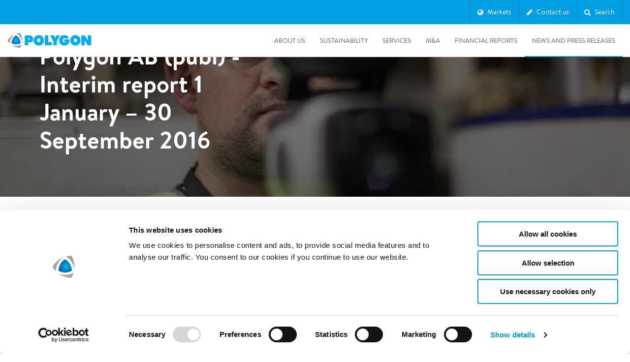

--- FILE ---
content_type: text/html; charset=utf-8
request_url: https://www.polygongroup.com/news-and-pressreleases/polygon-ab-publ---interim-report-1-january--30-september-2016/
body_size: 37319
content:
<!doctype html>
<html lang="en">
<head>
    
<link rel="dns-prefetch" href="//consent.cookiebot.com">
<link rel="dns-prefetch" href="//consentcdn.cookiebot.com">
<link rel="dns-prefetch" href="//google.com">
<link rel="dns-prefetch" href="//maps.googleapis.com">
<link rel="dns-prefetch" href="//googletagmanager.com">
<link rel="dns-prefetch" href="//google-analytics.com">
<link rel="dns-prefetch" href="//gstatic.com">
<link rel="dns-prefetch" href="//www.gstatic.com">
<link rel="dns-prefetch" href="//static.hotjar.com">
<link rel="dns-prefetch" href="//script.hotjar.com">
<link rel="dns-prefetch" href="//in.hotjar.com">
<link rel="dns-prefetch" href="//cdn.heapanalytics.com">

<link rel="apple-touch-icon" sizes="180x180" href="/UI/build/favicon/apple-touch-icon.png?v=7kogpj0evk">
<link rel="icon" type="image/png" sizes="32x32" href="/UI/build/favicon/favicon-32x32.png?v=7kogpj0evk">
<link rel="icon" type="image/png" sizes="16x16" href="/UI/build/favicon/favicon-16x16.png?v=7kogpj0evk">
<link rel="manifest" href="/UI/build/favicon/site.webmanifest?v=7kogpj0evk">
<link rel="mask-icon" href="/UI/build/favicon/safari-pinned-tab.svg?v=7kogpj0evk" color="#009fe3">
<link rel="shortcut icon" href="/UI/build/favicon/favicon.ico?v=7kogpj0evk">
<meta name="apple-mobile-web-app-title" content="Polygon">
<meta name="application-name" content="Polygon">
<meta name="msapplication-TileColor" content="#ffffff">
<meta name="msapplication-config" content="/UI/build/favicon/browserconfig.xml?v=7kogpj0evk">
<meta name="theme-color" content="#ffffff">




<meta charset="UTF-8">
<meta name="SKYPE_TOOLBAR" content="SKYPE_TOOLBAR_PARSER_COMPATIBLE" />
<meta http-equiv="X-UA-Compatible" content="IE=edge,chrome=1" />
<meta name="viewport" content="width=device-width, initial-scale=1">
<meta name="language" content="english">
<meta itemprop="pageId" content="11650" />

    <meta property="og:title" content="Polygon AB (publ) - Interim report 1 January – 30 September 2016 – Polygon" />

<meta property="og:type" content="website" />

    <meta property="og:url" content="https://www.polygongroup.com/news-and-pressreleases/polygon-ab-publ---interim-report-1-january--30-september-2016/" />

    <meta property="og:image" content="https://www.polygongroup.com/globalassets/global/image-bank/leak-detection/_mg_6734.jpg?width=1200&height=628&mode=crop" />




    <title>Polygon AB (publ) - Interim report 1 January – 30 September 2016 - Polygon Group</title>



<link href="/UI/build/main.css?v=29s3_6n8rIzW8eng4ZTizvCdQoNdYZY3_exmyZAQuc3" type="text/css" rel="stylesheet" />





<script id="Cookiebot" src="https://consent.cookiebot.com/uc.js" data-cbid="d02d7f3e-5b93-424d-8365-4553a934cef2" data-blockingmode="auto" data-culture="en"  type="text/javascript"></script>
<script type="text/javascript">
     window.addEventListener('CookiebotOnAccept', function (e) { 
         if (Cookiebot.changed)
         {
             document.location.reload();
         }
     });
</script>

<script type="text/javascript">
    var MTIProjectId = '501aef42-2bc4-4942-9c85-729933e09c6c';
    (function () {
        var mtiTracking = document.createElement('script');
        mtiTracking.type = 'text/javascript';
        mtiTracking.async = 'true';
        mtiTracking.src = '/UI/build/fonts/mtiFontTrackingCode.js';
        (document.getElementsByTagName('head')[0] || document.getElementsByTagName('body')[0]).appendChild(mtiTracking);
    })();
</script>

<link href="https://www.polygongroup.com/news-and-pressreleases/polygon-ab-publ---interim-report-1-january--30-september-2016/" rel="canonical" />





<script type="text/javascript">
    (function () {

        if (typeof window.CustomEvent === "function") return false;

        function CustomEvent(event, params) {
            params = params || { bubbles: false, cancelable: false, detail: undefined };
            var evt = document.createEvent('CustomEvent');
            evt.initCustomEvent(event, params.bubbles, params.cancelable, params.detail);
            return evt;
        }

        CustomEvent.prototype = window.Event.prototype;

        window.CustomEvent = CustomEvent;
    })();

    var CaptchaCallback = function () {
        window.document.dispatchEvent(new CustomEvent('form-grecaptcha', { bubbles: true, detail: {} }));
    };
</script>
<script src="https://js.hcaptcha.com/1/api.js?onload=CaptchaCallback" async defer></script>

</head>
<body>

    <script type="text/javascript">

    if (!window.dataLayer) {
        dataLayer = [];
    }

    dataLayer.push({ 'pageType': 'NewsArticlePage' });
    dataLayer.push({'siteLanguage': 'en'});

    </script>

        <!-- Google Tag Manager -->
        <noscript>
            <iframe src="//www.googletagmanager.com/ns.html?id=GTM-WFJXCW"
                    height="0" width="0" style="display: none; visibility: hidden"></iframe>
        </noscript>
        <script type="text/javascript">
            (function (w, d, s, l, i) {
                w[l] = w[l] || [];
                w[l].push({
                    'gtm.start':
                        new Date().getTime(),
                    event: 'gtm.js'
                });
                var f = d.getElementsByTagName(s)[0],
                    j = d.createElement(s),
                    dl = l != 'dataLayer' ? '&l=' + l : '';
                j.async = true;
                j.src =
                    '//www.googletagmanager.com/gtm.js?id=' + i + dl;
                f.parentNode.insertBefore(j, f);
            })(window, document, 'script', 'dataLayer', 'GTM-WFJXCW');
        </script>
        <!-- End Google Tag Manager -->


    <input type="hidden" value="en" id="language" />
    
    <header class="site-header js-site-header ">

    <div  class="global-navigation js-global-navigation">
    <div class="container">

        <nav>
            

    <ul class="global-list">

        

<li class="global-list-item js-global-link" data-global="js-global-block-20" data-gtm-attribute="global-nav" data-gtm-global-nav-type="Markets" data-global-nav-type="Markets">
    <i class="fa fa-globe"></i>
    <span>Markets</span>
</li>
<li class="global-list-item js-global-link" data-global="js-global-block-4081" data-gtm-attribute="global-nav" data-gtm-global-nav-type="Contact form" data-global-nav-type="Contact form">

        <i class="fa fa-pencil"></i>

    Contact us

</li><li class="global-list-item js-global-link" data-global="js-global-block-4020" data-gtm-attribute="global-nav" data-gtm-global-nav-type="Search" data-global-nav-type="Search">

        <i class="fa fa-search"></i>

    Search

</li>    </ul>

        </nav>
    </div>
</div>

<section class="global-block-wrapper js-global-block-wrapper">
    

    <nav class="global-block global-block-global js-global-block js-global-block-20" style="display:none;">

        <div class="global-block-inner grid-container">
            <button class="close-button"></button>
            <div class="grid-row global-block-head">

                <div class="grid-item-12">
                    <p>Global</p>
                </div>
                <div class="grid-item-4">
Polygon International AB<br>

M&#228;ster Samuelsgatan 42, 12tr SE – 111 57 Stockholm                </div>
                <div class="grid-item-2">
                    
                        <a href="https://www.polygongroup.com/" >https://www.polygongroup.com/</a>
                </div>
            </div>
        </div>

        <div class="global-countries-inner grid-container">
            <div class="grid-row">
                    <div class="grid-row">
                            <div class="grid-item-2">
                                <p>Belgien</p>

                                    <a href="mailto:sos@polygongroup.com">sos@polygongroup.com</a>

                                    <a href="/fr-BE/" class="site-link" >Go to French site</a>
                                    <a href="/nl-BE/" class="site-link" >Go to Dutch site</a>
                            </div>
                            <div class="grid-item-2">
                                <p>Danmark</p>

                                    <a href="mailto:pdk-administration@polygongroup.com">pdk-administration@polygongroup.com</a>

                                    <a href="/da-dk/" class="site-link" >Go to Danish site</a>
                            </div>
                            <div class="grid-item-2">
                                <p>Finland</p>

                                    <a href="mailto:finland@polygongroup.com">finland@polygongroup.com</a>

                                    <a href="/fi-FI/" class="site-link" >Go to Finnish site</a>
                            </div>
                            <div class="grid-item-2">
                                <p>Frankrike</p>

                                    <a href="mailto:contact.fr@polygongroup.com">contact.fr@polygongroup.com</a>

                                    <a href="/fr-fr/" class="site-link" >Go to French site</a>
                            </div>
                            <div class="grid-item-2">
                                <p>Irland</p>

                                    <a href="mailto:info.ireland@polygongroup.com">info.ireland@polygongroup.com</a>

                                    <a href="/en-ie/" class="site-link" >Go to English site</a>
                            </div>
                            <div class="grid-item-2">
                                <p>Italien</p>

                                    <a href="mailto:info.italia@polygongroup.com">info.italia@polygongroup.com</a>

                                    <a href="/it-it/" class="site-link" >Go to Italian site</a>
                            </div>
                    </div>
                    <div class="grid-row">
                            <div class="grid-item-2">
                                <p>Kanada</p>

                                    <a href="mailto:ca_service@polygongroup.com">ca_service@polygongroup.com</a>

                                    <a href="/en-CA/" class="site-link" >Go to English site</a>
                                    <a href="/fr-CA/" class="site-link" >Go to French site</a>
                            </div>
                            <div class="grid-item-2">
                                <p>Luxemburg</p>

                                    <a href="mailto:polygonlux@polygongroup.com">polygonlux@polygongroup.com</a>

                                    <a href="/de-lu/" class="site-link" >Go to German site</a>
                                    <a href="/fr-lu/" class="site-link" >Go to French site</a>
                            </div>
                            <div class="grid-item-2">
                                <p>Nederl&#228;nderna</p>

                                    <a href="mailto:nederland@polygongroup.com">nederland@polygongroup.com</a>

                                    <a href="/nl-NL/" class="site-link" >Go to Dutch site</a>
                            </div>
                            <div class="grid-item-2">
                                <p>Norge</p>

                                    <a href="mailto:firmapost@polygongroup.com">firmapost@polygongroup.com</a>

                                    <a href="/nn-NO/" class="site-link" >Go to Norwegian Nynorsk site</a>
                            </div>
                            <div class="grid-item-2">
                                <p>&#214;sterrike</p>

                                    <a href="mailto:at@polygongroup.com">at@polygongroup.com</a>

                                    <a href="/de-AT/" class="site-link" >Go to German site</a>
                            </div>
                            <div class="grid-item-2">
                                <p>Schweiz</p>

                                    <a href="mailto:switzerland@polygongroup.com">switzerland@polygongroup.com</a>

                                    <a href="/de-CH/" class="site-link" >Go to German site</a>
                                    <a href="/fr-CH/" class="site-link" >Go to French site</a>
                                    <a href="/it-CH/" class="site-link" >Go to Italian site</a>
                            </div>
                    </div>
                    <div class="grid-row">
                            <div class="grid-item-2">
                                <p>Singapore</p>

                                    <a href="mailto:singapore@polygongroup.com">singapore@polygongroup.com</a>

                                    <a href="/en-SG/" class="site-link" >Go to English site</a>
                            </div>
                            <div class="grid-item-2">
                                <p>Spanien</p>

                                    <a href="mailto:spain@polygongroup.com">spain@polygongroup.com</a>

                                    <a href="/es-es/" class="site-link" >Go to Spanish site</a>
                            </div>
                            <div class="grid-item-2">
                                <p>Storbritannien</p>

                                    <a href="mailto:uk_sales@polygongroup.com">uk_sales@polygongroup.com</a>

                                    <a href="/en-GB/" class="site-link" >Go to English site</a>
                            </div>
                            <div class="grid-item-2">
                                <p>Sverige</p>

                                    <a href="mailto:order@polygongroup.com">order@polygongroup.com</a>

                                    <a href="/sv-SE/" class="site-link" >Go to Swedish site</a>
                            </div>
                            <div class="grid-item-2">
                                <p>Tyskland</p>

                                    <a href="mailto:service@polygon-deutschland.de">service@polygon-deutschland.de</a>

                                    <a href="/de-DE/" class="site-link" >Go to German site</a>
                            </div>
                            <div class="grid-item-2">
                                <p>USA</p>

                                    <a href="mailto:us_info@polygongroup.com">us_info@polygongroup.com</a>

                                    <a href="/en-US/" class="site-link" >Go to English site</a>
                            </div>
                    </div>
            </div>
        </div>
    </nav>


<section class="global-block global-block-contact js-global-block js-global-block-4081" style="display:none;">
    <div class="global-block-inner grid-container">
        <button class="close-button"></button>



<div class="grid-row">
    <div class="grid-item-6">
        <p class="heading">Contact us</p>
        <p>Your questions and comments are important to us. Select a topic and fill in the contact form. We have everything covered for your needs!&nbsp;</p>
<p><strong>Head Office</strong><br />Polygon International<br />M&auml;ster Samuelsgatan 42<br />SE-111 57 &nbsp;Stockholm<br />Sweden</p>
<p><strong>To find our country offices, click on "Markets" in the top-right corner.</strong></p>
    </div>

    <div class="grid-item-6 js-success-message">
        <p class="heading">We have received your message and would like to thank you for writing to us. If your inquiry is urgent or country specific, please find your country office under “http://www.polygongroup.com/ Global“. Otherwise, we will get back to you shortly.  Best regards Polygon International</p>
    </div>

    <div class="grid-item-6 js-fail-message">
        <p class="heading"></p>
    </div>

    <form action="/api/contact/" method="POST" class="grid-item-6 global-contact-form js-form">
        <input type="hidden" name="culture" value="en" />
        <div class="grid-item-6">
            <label for="name">Name</label>
            <span class="input-wrapper">
                <input class="basic-form-item" name="name" id="name" type="text" autofocus="" required="">
                <span></span>
            </span>
        </div>
        <div class="grid-item-6">
            <label for="email">Email</label>
            <span class="input-wrapper">
                <input class="basic-form-item" name="email" id="email" type="email" required="">
                <span></span>
            </span>
        </div>
        <div class="grid-item-6">
            <label for="phone">Phone</label>
            <input class="basic-form-item" name="phone" id="phone" type="tel">
        </div>
        <div class="grid-item-6">
            <label for="topic">Topic</label>
            <div class="select-wrapper">
                <select name="topic" class="basic-form-item" id="topic">
                    <option class="hidden" value="">Select a topic</option>

                            <option value="2144">Investors</option>
                            <option value="2145">Press</option>

                </select>
            </div>
        </div>


        <div class="grid-item-12">
            <label for="message">Message</label>
            <span class="input-wrapper">
                <textarea name="message" class="basic-form-item" id="message" required=""></textarea>
                <span></span>
            </span>
        </div>

        <div class="grid-item-12">
            <div
              class="h-captcha"
              data-sitekey="b9b9d61e-5126-489a-9739-8d609d620bc7"
              data-theme="light"
            ></div>
            <label class="checkbox-label checkbox-cookie-label">In order to enable this form, please <strong><a href="javascript:Cookiebot.renew()">accept all cookies</a><input type="checkbox" required data-custom-validity="You need to accept all the cookies" /></strong></label>
        </div>

        <div class="grid-item-12">
            <label for="sendcopy-checkbox" class="checkbox-label">
                <input name="sendcopy" id="sendcopy-checkbox" type="checkbox">
                <span class="checkbox-text">Send me a copy of the email</span>
            </label>
                <label for="consent-checkbox" class="checkbox-label">
                    <input name="dataconsent" id="consent-checkbox" type="checkbox" required>
                    <span class="checkbox-text"><p>I consent to Polygon collecting my personal information in order to contact me. Polygon handles all personal data according to the General Data Protection Regulation (GDPR).</p></span>
                </label>
        </div>

        <div class="grid-item-12 clearfix">
            <input class="btn btn-filled-orange" type="submit" value="Send">
        </div>
    </form>
</div>

    </div>
</section>


    <section class="global-block global-block-search js-global-block global-block-search js-global-block-4020" style="display:none;">
        <div class="global-block-inner grid-container">
            <button class="close-button"></button>
            <input id="search-url" type="hidden" value="/search/" />
            <div class="grid-row">
                <div class="grid-item-12">
                    <i class="fa fa-search"></i>
                        <input type="text" class="global-search" autofocus="" placeholder="Search here">
                </div>


                <div class="js-global-search-result"></div>
            </div>
            <div class="js-hide-when-searching">
                <div class="grid-row">

                </div>
                <div class="grid-row">
                        <div class="grid-item-4">
                            <p class="heading">Financial Information</p>
                                <ul>

            <li>
                <a href="/Financial%20Reports/">Investors</a>
            </li>

    </ul>

                        </div>
                                            <div class="grid-item-4">
                            <p class="heading">Our responsibility</p>
                                <ul>

            <li>
                <a href="/sustainability/">Responsibility</a>
            </li>

    </ul>

                        </div>
                                            <div class="grid-item-4">
                            <p class="heading">About us</p>
                                <ul>

            <li>
                <a href="/about-us/">About us</a>
            </li>

    </ul>

                        </div>
                </div>
            </div>
        </div>
    </section>

</section>

    <div class="header-container">
    <div class="grid-container">
        <div class="site-header__inner js-site-header-inner">

            
                <a title="Polygon" class="site-header__logo" href="/">
                    <img  src="/UI/build/svg/polygon-logo.svg" alt="Polygon">
                </a>
            
            <div class="main-nav">
                <nav class="mobile-nav">
                                            <div class="mobile-nav__contact js-global-link" data-global="js-global-block-4081">
                            <svg viewBox="0 0 28 22" version="1.1" xmlns="http://www.w3.org/2000/svg" xmlns:xlink="http://www.w3.org/1999/xlink">
                                <g stroke="none" stroke-width="1" fill="none" fill-rule="evenodd">
                                    <g transform="translate(-224.000000, -15.000000)" fill="currentColor" fill-rule="nonzero" stroke="currentColor" stroke-width="0.3">
                                        <path d="M250.235294,16 C250.341669,16 250.442971,16.0220912 250.535008,16.062009 C250.551151,16.0689931 250.567761,16.0768809 250.584119,16.0854004 C250.600838,16.094187 250.616972,16.1033935 250.632732,16.1131635 C250.645113,16.1207265 250.656912,16.1285013 250.66853,16.1366353 C250.683647,16.1473558 250.698534,16.1586103 250.712991,16.1703878 C250.725875,16.1807605 250.738541,16.1917913 250.75091,16.2033045 C250.76736,16.2186339 250.783804,16.2353199 250.799479,16.2527338 C250.803266,16.2569525 250.807048,16.2612537 250.810794,16.2656075 L250.820155,16.2766654 C250.839845,16.3004131 250.858162,16.3253766 250.874981,16.3514293 L250.810794,16.2656075 C250.840136,16.2997143 250.866024,16.3356922 250.888486,16.373099 C250.904066,16.3990502 250.918351,16.4263268 250.93103,16.4545073 C250.938884,16.4719952 250.945818,16.4890602 250.952124,16.5062958 C250.961182,16.5309118 250.969283,16.5570627 250.976025,16.5837681 C250.978543,16.5938971 250.980694,16.603175 250.982675,16.6124803 C250.993966,16.6650903 251.000007,16.7207164 251.000007,16.7777778 L250.995835,16.696098 C250.997175,16.70911 250.998192,16.7221454 250.998886,16.7351911 L251.000007,16.7777778 L251.000007,35.2222222 C251.000007,35.651777 250.65763,36 250.235294,36 L250.235294,36 L225.764713,36 C225.342378,36 225.000007,35.651777 225.000007,35.2222222 L225.000007,35.2222222 L225.000007,16.7777778 C225.000007,16.7050667 225.009817,16.6346859 225.028164,16.56793 C225.032949,16.5504873 225.038653,16.5322537 225.045039,16.5142002 C225.050944,16.4975737 225.057032,16.4820515 225.063587,16.4667847 C225.069066,16.4539649 225.075122,16.4408435 225.081562,16.4278591 C225.092186,16.40653 225.103401,16.3862942 225.115454,16.3666452 C225.121265,16.3571309 225.127782,16.347018 225.134557,16.3370235 C225.148481,16.3165097 225.162912,16.297237 225.178177,16.2786987 C225.181578,16.274584 225.185366,16.2700797 225.189213,16.2656075 L225.199653,16.2537135 C225.217374,16.233958 225.236084,16.2151352 225.255702,16.1973259 L225.189213,16.2656075 C225.217656,16.2325455 225.248244,16.2025222 225.280579,16.1755645 C225.296916,16.1620986 225.313532,16.1493793 225.330654,16.137352 C225.342643,16.1287864 225.355145,16.1205456 225.367831,16.1127093 C225.383115,16.1033789 225.398245,16.0947331 225.413681,16.0866065 C225.429934,16.0780121 225.44675,16.0699594 225.463787,16.0625584 C225.48248,16.0543961 225.501361,16.0470584 225.520584,16.0404766 C225.531633,16.036792 225.542776,16.0332733 225.553982,16.0300179 C225.571913,16.0246957 225.58988,16.0201832 225.608086,16.0163291 C225.658233,16.0058004 225.709464,16.000289 225.760782,16.0000012 Z M249.47,18.492 L238.503566,28.2520037 C238.247287,28.4800811 237.878666,28.5054231 237.597422,28.3280295 L237.496442,28.2520037 L226.529,18.492 L226.529419,34.4444438 L249.470588,34.4444438 L249.47,18.492 Z M248.199,17.555 L227.799,17.555 L237.999997,26.633333 L248.199,17.555 Z"></path>
                                    </g>
                                </g>
                            </svg>
                        </div>
                                            <div class="mobile-nav__search js-global-link" data-global="js-global-block-4020">
                            <svg viewBox="0 0 23 25" version="1.1" xmlns="http://www.w3.org/2000/svg" xmlns:xlink="http://www.w3.org/1999/xlink">
                                <g stroke="none" stroke-width="1" fill="none" fill-rule="evenodd">
                                    <g transform="translate(-248.000000, -14.000000)" fill="currentColor" fill-rule="nonzero" stroke="currentColor" stroke-width="0.4">
                                        <path d="M257.841165,15 C262.715861,15 266.681569,19.0381466 266.681569,24.0016248 C266.681569,26.169144 265.92289,28.2201688 264.565291,29.8388383 L264.565291,29.8388383 L264.38017,30.0595583 L270.537567,36.3550415 L270.618366,36.4502056 C270.860764,36.7824692 270.833846,37.25485 270.537751,37.5558045 C270.378954,37.7174839 270.167975,37.8045078 269.948173,37.8045078 C269.727677,37.8045078 269.516682,37.7175371 269.358018,37.555994 L269.358018,37.555994 L263.144563,31.2034595 L262.932281,31.3562514 L262.651515,31.5502795 C261.231543,32.491813 259.573112,33.0024739 257.841165,33.0024739 C252.966431,33.0024739 249,28.9642877 249,24.0016248 C249,19.0388061 252.966584,15 257.841165,15 Z M257.841131,16.465375 C253.753187,16.465375 250.439254,19.8394532 250.439254,24.0015895 C250.439254,28.1637258 253.753187,31.537804 257.841131,31.537804 C261.929074,31.537804 265.243008,28.1637258 265.243008,24.0015895 C265.243008,19.8394532 261.929074,16.465375 257.841131,16.465375 Z" path>
                                    </g>
                                </g>
                            </svg>
                        </div>

                    <div class="mobile-nav__toggle-wrapper js-toggle-nav">
                        <div class="nav-toggle-button">
                            <span class="span1"></span>
                            <span class="span2"></span>
                            <span class="span3"></span>
                        </div>
                    </div>
                </nav>

                    <nav class="main-nav__nav js-main-nav">
        <ul class="main-nav__lvl1 js-main-nav-lvl1">
                <li class="nav-item js-nav-item">


                    <div title="About us" class="nav-link js-nav-link">
                        <a class="nav-link__label js-nav-label" href="/about-us/">About us</a>
                        
                            <button class="nav-link__icon js-nav-link-icon"><i class="fa fa-chevron-right"></i></button>
                    </div>

<div class="main-nav__lvl2 js-main-nav-dropdown js-main-nav-submenu js-lvl2">

        <a class="main-nav__hero" href="/about-us/">
                <img data-src="/globalassets/global/about-us/_mg_7172_modified-1.jpg?mode=crop&w=400&h=250" src="[data-uri]" class="full-width-blurred-image" />
            <div class="main-nav__hero__title" href="/about-us/">
                 About us
            </div>
        </a>
        <ul>
            <li class="nav-item js-nav-item">
                <a class="nav-link nav-link--header js-nav-link" href="/about-us/">
                     About us
                </a>
            </li>

                <li class="nav-item js-nav-item">
                        <div class="nav-link js-nav-link">
                            <a class="nav-link__label js-nav-label" href="/about-us/our-customers/">Our customers</a>

                            <button class="nav-link__icon js-nav-link-icon"><i class="fa fa-chevron-right"></i></button>
                        </div>

                        <ul class="main-nav__lvl3 js-main-nav-submenu js-lvl3">
                            <li class="nav-item">
                                <a class="nav-link nav-link--header js-nav-link" href="/about-us/our-customers/"> Our customers</a>
                            </li>

                                <li class="nav-item">
                                    <a class="nav-link js-nav-link" href="/about-us/our-customers/facility-management/">Facility management</a>
                                </li>
                                <li class="nav-item">
                                    <a class="nav-link js-nav-link" href="/about-us/our-customers/power-generation/">Power generation</a>
                                </li>
                                <li class="nav-item">
                                    <a class="nav-link js-nav-link" href="/about-us/our-customers/marine/">Marine</a>
                                </li>
                                <li class="nav-item">
                                    <a class="nav-link js-nav-link" href="/about-us/our-customers/utility-petrochemical/">Utility petrochemical</a>
                                </li>
                                <li class="nav-item">
                                    <a class="nav-link js-nav-link" href="/about-us/our-customers/education/">Education</a>
                                </li>
                                <li class="nav-item">
                                    <a class="nav-link js-nav-link" href="/about-us/our-customers/hospitality/">Hospitality</a>
                                </li>
                                <li class="nav-item">
                                    <a class="nav-link js-nav-link" href="/about-us/our-customers/construction/">Construction</a>
                                </li>
                                <li class="nav-item">
                                    <a class="nav-link js-nav-link" href="/about-us/our-customers/managed-property/">Managed property</a>
                                </li>
                                <li class="nav-item">
                                    <a class="nav-link js-nav-link" href="/about-us/our-customers/industry/">Industry</a>
                                </li>
                                <li class="nav-item">
                                    <a class="nav-link js-nav-link" href="/about-us/our-customers/insurance/">Insurance</a>
                                </li>
                                <li class="nav-item">
                                    <a class="nav-link js-nav-link" href="/about-us/our-customers/large-loss/">Large loss</a>
                                </li>
                        </ul>
                </li>
                <li class="nav-item js-nav-item">
                        <div class="nav-link js-nav-link">
                            <a class="nav-link__label js-nav-label" href="/about-us/how-we-work/">How we work</a>

                            <button class="nav-link__icon js-nav-link-icon"><i class="fa fa-chevron-right"></i></button>
                        </div>

                        <ul class="main-nav__lvl3 js-main-nav-submenu js-lvl3">
                            <li class="nav-item">
                                <a class="nav-link nav-link--header js-nav-link" href="/about-us/how-we-work/"> How we work</a>
                            </li>

                                <li class="nav-item">
                                    <a class="nav-link js-nav-link" href="/about-us/how-we-work/why-polygon/">Why Polygon</a>
                                </li>
                        </ul>
                </li>
                <li class="nav-item js-nav-item">
                        <div class="nav-link js-nav-link">
                            <a class="nav-link__label js-nav-label" href="/about-us/people/">Our people</a>

                            <button class="nav-link__icon js-nav-link-icon"><i class="fa fa-chevron-right"></i></button>
                        </div>

                        <ul class="main-nav__lvl3 js-main-nav-submenu js-lvl3">
                            <li class="nav-item">
                                <a class="nav-link nav-link--header js-nav-link" href="/about-us/people/"> Our people</a>
                            </li>

                                <li class="nav-item">
                                    <a class="nav-link js-nav-link" href="/about-us/career/">Careers</a>
                                </li>
                        </ul>
                </li>
                <li class="nav-item js-nav-item">
                        <div class="nav-link js-nav-link">
                            <a class="nav-link__label js-nav-label" href="/about-us/organisation/">Organisation</a>

                            <button class="nav-link__icon js-nav-link-icon"><i class="fa fa-chevron-right"></i></button>
                        </div>

                        <ul class="main-nav__lvl3 js-main-nav-submenu js-lvl3">
                            <li class="nav-item">
                                <a class="nav-link nav-link--header js-nav-link" href="/about-us/organisation/"> Organisation</a>
                            </li>

                                <li class="nav-item">
                                    <a class="nav-link js-nav-link" href="/about-us/organisation/management-group/">Group Management</a>
                                </li>
                                <li class="nav-item">
                                    <a class="nav-link js-nav-link" href="/about-us/organisation/country-presidents/">Country presidents</a>
                                </li>
                        </ul>
                </li>
                <li class="nav-item js-nav-item">
                        <a class="nav-link js-nav-link" href="/about-us/history/">
                            <span class="nav-link__label">History</span>
                        </a>

                </li>
                <li class="nav-item js-nav-item">
                        <a class="nav-link js-nav-link" href="/about-us/our-offices/">
                            <span class="nav-link__label">Our offices</span>
                        </a>

                </li>
        </ul>
</div>
                </li>
                <li class="nav-item js-nav-item">


                    <div title="Sustainability" class="nav-link js-nav-link">
                        <a class="nav-link__label js-nav-label" href="/sustainability/">Sustainability</a>
                        
                            <button class="nav-link__icon js-nav-link-icon"><i class="fa fa-chevron-right"></i></button>
                    </div>

<div class="main-nav__lvl2 js-main-nav-dropdown js-main-nav-submenu js-lvl2">

        <a class="main-nav__hero" href="/sustainability/">
                <img data-src="/contentassets/51a7d30b33184c6583057e1fe7251405/_dsr4035_modified-4.jpg?mode=crop&w=400&h=250" src="[data-uri]" class="full-width-blurred-image" />
            <div class="main-nav__hero__title" href="/sustainability/">
                 Sustainability
            </div>
        </a>
        <ul>
            <li class="nav-item js-nav-item">
                <a class="nav-link nav-link--header js-nav-link" href="/sustainability/">
                     Sustainability
                </a>
            </li>

                <li class="nav-item js-nav-item">
                        <div class="nav-link js-nav-link">
                            <a class="nav-link__label js-nav-label" href="/sustainability/environment/">Environment</a>

                            <button class="nav-link__icon js-nav-link-icon"><i class="fa fa-chevron-right"></i></button>
                        </div>

                        <ul class="main-nav__lvl3 js-main-nav-submenu js-lvl3">
                            <li class="nav-item">
                                <a class="nav-link nav-link--header js-nav-link" href="/sustainability/environment/"> Environment</a>
                            </li>

                                <li class="nav-item">
                                    <a class="nav-link js-nav-link" href="/sustainability/environment/sbti/">SBTi</a>
                                </li>
                        </ul>
                </li>
                <li class="nav-item js-nav-item">
                        <a class="nav-link js-nav-link" href="/sustainability/social/">
                            <span class="nav-link__label">Social</span>
                        </a>

                </li>
                <li class="nav-item js-nav-item">
                        <a class="nav-link js-nav-link" href="/sustainability/governance/">
                            <span class="nav-link__label">Governance</span>
                        </a>

                </li>
        </ul>
</div>
                </li>
                <li class="nav-item js-nav-item">


                    <div title="Services" class="nav-link js-nav-link">
                        <a class="nav-link__label js-nav-label" href="/services/">Services</a>
                        
                            <button class="nav-link__icon js-nav-link-icon"><i class="fa fa-chevron-right"></i></button>
                    </div>

<div class="main-nav__lvl2 js-main-nav-dropdown js-main-nav-submenu js-lvl2">

        <a class="main-nav__hero" href="/services/">
                <img data-src="/contentassets/c2a48488e9e54763b95bb8fd283f0d99/our-services--epi2500x500.jpg?mode=crop&w=400&h=250" src="[data-uri]" class="full-width-blurred-image" />
            <div class="main-nav__hero__title" href="/services/">
                 Services
            </div>
        </a>
        <ul>
            <li class="nav-item js-nav-item">
                <a class="nav-link nav-link--header js-nav-link" href="/services/">
                     Services
                </a>
            </li>

                <li class="nav-item js-nav-item">
                        <div class="nav-link js-nav-link">
                            <a class="nav-link__label js-nav-label" href="/services/climate/">Climate</a>

                            <button class="nav-link__icon js-nav-link-icon"><i class="fa fa-chevron-right"></i></button>
                        </div>

                        <ul class="main-nav__lvl3 js-main-nav-submenu js-lvl3">
                            <li class="nav-item">
                                <a class="nav-link nav-link--header js-nav-link" href="/services/climate/"> Climate</a>
                            </li>

                                <li class="nav-item">
                                    <a class="nav-link js-nav-link" href="/services/climate/construction-drying-services/">Construction drying services</a>
                                </li>
                                <li class="nav-item">
                                    <a class="nav-link js-nav-link" href="/services/climate/heating-and-cooling/">Heating and cooling</a>
                                </li>
                                <li class="nav-item">
                                    <a class="nav-link js-nav-link" href="/services/climate/remote-monitoring/">Remote monitoring</a>
                                </li>
                                <li class="nav-item">
                                    <a class="nav-link js-nav-link" href="/services/climate/drying2/">Drying</a>
                                </li>
                                <li class="nav-item">
                                    <a class="nav-link js-nav-link" href="/services/climate/artefact-storage/">Artefact storage</a>
                                </li>
                                <li class="nav-item">
                                    <a class="nav-link js-nav-link" href="/services/climate/moisture-testing/">Moisture testing</a>
                                </li>
                                <li class="nav-item">
                                    <a class="nav-link js-nav-link" href="/services/climate/pharmaceutical-and-healthcare-industry/">Pharmaceutical industry</a>
                                </li>
                                <li class="nav-item">
                                    <a class="nav-link js-nav-link" href="/services/climate/food-processing/">Food processing</a>
                                </li>
                                <li class="nav-item">
                                    <a class="nav-link js-nav-link" href="/services/climate/offshore-oil/">Offshore oil</a>
                                </li>
                                <li class="nav-item">
                                    <a class="nav-link js-nav-link" href="/services/climate/drying/">Consulting</a>
                                </li>
                        </ul>
                </li>
                <li class="nav-item js-nav-item">
                        <div class="nav-link js-nav-link">
                            <a class="nav-link__label js-nav-label" href="/services/fire/">Fire</a>

                            <button class="nav-link__icon js-nav-link-icon"><i class="fa fa-chevron-right"></i></button>
                        </div>

                        <ul class="main-nav__lvl3 js-main-nav-submenu js-lvl3">
                            <li class="nav-item">
                                <a class="nav-link nav-link--header js-nav-link" href="/services/fire/"> Fire</a>
                            </li>

                                <li class="nav-item">
                                    <a class="nav-link js-nav-link" href="/services/fire/smoke-damage/">Smoke damage</a>
                                </li>
                                <li class="nav-item">
                                    <a class="nav-link js-nav-link" href="/services/fire/technical-reconditioning/">Technical reconditioning</a>
                                </li>
                        </ul>
                </li>
                <li class="nav-item js-nav-item">
                        <div class="nav-link js-nav-link">
                            <a class="nav-link__label js-nav-label" href="/services/water/">Water</a>

                            <button class="nav-link__icon js-nav-link-icon"><i class="fa fa-chevron-right"></i></button>
                        </div>

                        <ul class="main-nav__lvl3 js-main-nav-submenu js-lvl3">
                            <li class="nav-item">
                                <a class="nav-link nav-link--header js-nav-link" href="/services/water/"> Water</a>
                            </li>

                                <li class="nav-item">
                                    <a class="nav-link js-nav-link" href="/services/water/document-restoration/">Document restoration</a>
                                </li>
                                <li class="nav-item">
                                    <a class="nav-link js-nav-link" href="/services/water/drying/">Drying</a>
                                </li>
                                <li class="nav-item">
                                    <a class="nav-link js-nav-link" href="/services/water/leak-detection/">Leak detection</a>
                                </li>
                                <li class="nav-item">
                                    <a class="nav-link js-nav-link" href="/services/water/trace-and-access/">Trace and access</a>
                                </li>
                                <li class="nav-item">
                                    <a class="nav-link js-nav-link" href="/services/water/emergency/">Emergency</a>
                                </li>
                                <li class="nav-item">
                                    <a class="nav-link js-nav-link" href="/services/water/endoscopy/">Endoscopy</a>
                                </li>
                        </ul>
                </li>
                <li class="nav-item js-nav-item">
                        <div class="nav-link js-nav-link">
                            <a class="nav-link__label js-nav-label" href="/services/major-and-complex-claims/">Major and Complex Claims</a>

                            <button class="nav-link__icon js-nav-link-icon"><i class="fa fa-chevron-right"></i></button>
                        </div>

                        <ul class="main-nav__lvl3 js-main-nav-submenu js-lvl3">
                            <li class="nav-item">
                                <a class="nav-link nav-link--header js-nav-link" href="/services/major-and-complex-claims/"> Major and Complex Claims</a>
                            </li>

                                <li class="nav-item">
                                    <a class="nav-link js-nav-link" href="/services/major-and-complex-claims/primo/">Primo+</a>
                                </li>
                        </ul>
                </li>
        </ul>
</div>
                </li>
                <li class="nav-item js-nav-item">


                    <div title="M&amp;A" class="nav-link js-nav-link">
                        <a class="nav-link__label js-nav-label" href="/acquisitions/">M&amp;A</a>
                        
                    </div>

                </li>
                <li class="nav-item js-nav-item">


                    <div title="Financial Reports" class="nav-link js-nav-link">
                        <a class="nav-link__label js-nav-label" href="/Financial%20Reports/">Financial Reports</a>
                        
                            <button class="nav-link__icon js-nav-link-icon"><i class="fa fa-chevron-right"></i></button>
                    </div>

<div class="main-nav__lvl2 js-main-nav-dropdown js-main-nav-submenu js-lvl2">

        <a class="main-nav__hero" href="/Financial%20Reports/">
                <img data-src="/globalassets/global/investor-block/finance-2019-right.jpg?mode=crop&w=400&h=250" src="[data-uri]" class="full-width-blurred-image" />
            <div class="main-nav__hero__title" href="/Financial%20Reports/">
                 Financial Reports
            </div>
        </a>
        <ul>
            <li class="nav-item js-nav-item">
                <a class="nav-link nav-link--header js-nav-link" href="/Financial%20Reports/">
                     Financial Reports
                </a>
            </li>

                <li class="nav-item js-nav-item">
                        <a class="nav-link js-nav-link" href="/Financial%20Reports/financial-reports/">
                            <span class="nav-link__label">Financial Reports</span>
                        </a>

                </li>
        </ul>
</div>
                </li>
                <li class="nav-item js-nav-item is-selected">


                    <div title="News and press releases" class="nav-link js-nav-link">
                        <a class="nav-link__label js-nav-label" href="/news-and-pressreleases/">News and press releases</a>
                        
                            <button class="nav-link__icon js-nav-link-icon"><i class="fa fa-chevron-right"></i></button>
                    </div>



    <div class="main-nav__lvl2 news-grid js-main-nav-dropdown js-main-nav-submenu js-lvl2">
            <div class="news-grid__item">
                <a class="news-grid__link" href="/news-and-pressreleases/polygon-strengthens-email-security-to-ensure-reliable-communication/">
                        <img data-src="/contentassets/55e7e307b33840bbb62da18a0ac40718/shutterstock_2601348131-1.jpg?mode=crop&w=400&h=250" src="[data-uri]" class="full-width-blurred-image" />

                        <p class="date">11/24/2025</p>

                    <span>Polygon strengthens email security to ensure reliable communication</span>
                </a>
            </div>
            <div class="news-grid__item">
                <a class="news-grid__link" href="/news-and-pressreleases/empowering-growth-and-leadership-at-polygon-champions-camp-2025/">
                        <img data-src="/contentassets/8f2d1dbb53d8408ba4424d47aa627e17/copy-of-news-post-optimal-image-size-6.png?mode=crop&w=400&h=250" src="[data-uri]" class="full-width-blurred-image" />

                        <p class="date">11/7/2025</p>

                    <span>Empowering Growth and Leadership at Polygon: Champions Camp 2025</span>
                </a>
            </div>
            <div class="news-grid__item">
                <a class="news-grid__link" href="/news-and-pressreleases/from-teeth-to-tiles-katre-pedais-unexpected-path-to-polygon/">
                        <img data-src="/contentassets/0e5a87ca740349bc9bcf2e59570fa6c0/surface-repair.png?mode=crop&w=400&h=250" src="[data-uri]" class="full-width-blurred-image" />

                        <p class="date">6/3/2025</p>

                    <span>From teeth to tiles: Katre Pedai’s unexpected path to Polygon</span>
                </a>
            </div>

        
    </div>
                </li>


            <li class="nav-item nav-item--bottom">
                <div class="nav-language">
                    <div class="nav-language__select-wrapper select-wrapper js-nav-select">
                        <i class="fa fa-globe nav-language__icon"></i>

                        <select id="js-language-selector">
                                        <option class="js-language-selector-option"
                                                value="/fr-BE/"
                                                >
                                            Belgien (French)
                                        </option>
                                        <option class="js-language-selector-option"
                                                value="/nl-BE/"
                                                >
                                            Belgien (Dutch)
                                        </option>
                                        <option class="js-language-selector-option"
                                                value="/da-dk/"
                                                >
                                            Danmark (Danish)
                                        </option>
                                        <option class="js-language-selector-option"
                                                value="/fi-FI/"
                                                >
                                            Finland (Finnish)
                                        </option>
                                        <option class="js-language-selector-option"
                                                value="/fr-fr/"
                                                >
                                            Frankrike (French)
                                        </option>
                                        <option class="js-language-selector-option"
                                                selected="selected"
                                                value="/"
                                                >
                                            Global (English)
                                        </option>
                                        <option class="js-language-selector-option"
                                                value="/en-ie/"
                                                >
                                            Irland (English)
                                        </option>
                                        <option class="js-language-selector-option"
                                                value="/it-it/"
                                                >
                                            Italien (Italian)
                                        </option>
                                        <option class="js-language-selector-option"
                                                value="/en-CA/"
                                                >
                                            Kanada (English)
                                        </option>
                                        <option class="js-language-selector-option"
                                                value="/fr-CA/"
                                                >
                                            Kanada (French)
                                        </option>
                                        <option class="js-language-selector-option"
                                                value="/de-lu/"
                                                >
                                            Luxemburg (German)
                                        </option>
                                        <option class="js-language-selector-option"
                                                value="/fr-lu/"
                                                >
                                            Luxemburg (French)
                                        </option>
                                        <option class="js-language-selector-option"
                                                value="/nl-NL/"
                                                >
                                            Nederl&#228;nderna (Dutch)
                                        </option>
                                        <option class="js-language-selector-option"
                                                value="/nn-NO/"
                                                >
                                            Norge (Norwegian Nynorsk)
                                        </option>
                                        <option class="js-language-selector-option"
                                                value="/de-AT/"
                                                >
                                            &#214;sterrike (German)
                                        </option>
                                        <option class="js-language-selector-option"
                                                value="/de-CH/"
                                                >
                                            Schweiz (German)
                                        </option>
                                        <option class="js-language-selector-option"
                                                value="/fr-CH/"
                                                >
                                            Schweiz (French)
                                        </option>
                                        <option class="js-language-selector-option"
                                                value="/it-CH/"
                                                >
                                            Schweiz (Italian)
                                        </option>
                                        <option class="js-language-selector-option"
                                                value="/en-SG/"
                                                >
                                            Singapore (English)
                                        </option>
                                        <option class="js-language-selector-option"
                                                value="/es-es/"
                                                >
                                            Spanien (Spanish)
                                        </option>
                                        <option class="js-language-selector-option"
                                                value="/en-GB/"
                                                >
                                            Storbritannien (English)
                                        </option>
                                        <option class="js-language-selector-option"
                                                value="/sv-SE/"
                                                >
                                            Sverige (Swedish)
                                        </option>
                                        <option class="js-language-selector-option"
                                                value="/de-DE/"
                                                >
                                            Tyskland (German)
                                        </option>
                                        <option class="js-language-selector-option"
                                                value="/en-US/"
                                                >
                                            USA (English)
                                        </option>
                        </select>
                    </div>

                    <span class="lang-picker-links">
                    </span>
                </div>
            </li>
        </ul>
    </nav>

            </div>
        </div>
    </div>

</div>


    
    <div class="global-nav-modal">
        <div class="global-nav-modal-box">
            <p class="global-nav-modal-box__title">Notice</p>
            <p class="global-nav-modal-box__text">You are now leaving Polygon Restoration's website and will be directed to another country in the group.<br/><br/>Do you want to proceed?</p>
            <button class="global-nav-modal-box__button global-nav-modal-box__button--cancel">No</button>
            <a href="#" class="global-nav-modal-box__button global-nav-modal-box__button--success">Yes</a>
        </div>
    </div>
</header>

<div class="site-container">
    
    



    <section class="basic-top-banner-large" data-background-src="/globalassets/global/image-bank/leak-detection/_mg_6734.jpg?w=1300" style="background-image: url('[data-uri]')">
        <div class="cover-overlay">
            <div class="grid-container">
                <div class="div-row">
                    <div class="basic-top-banner-large-content">

                            <h1 class="hero-header">Polygon AB (publ) - Interim report 1 January – 30 September 2016</h1>
                        
                        
                    </div>


                </div>
            </div>
        </div>
    </section>



        <div class="container">
        <div class="bread-crumbs-wrapper">
                <a href="/">Start</a> <span>/</span>
                <a href="/news-and-pressreleases/">News and press releases</a> <span>/</span>
            <span>Polygon AB (publ) - Interim report 1 January – 30 September 2016</span>
        </div>
    </div>



    




<div id="big-disclaimer-modal-secret" class="grid-container">
    <section class="grid-row">
        <div class="grid-item-8 page-article">
            <p class="article-intro-text">
                Positive trend continues and gains more speed during Q3
            </p>
            <p><strong>THIRD QUARTER 2016</strong></p>
<ul>
<li>Sales in the quarter were up 16% compared to the same period of last year, driven by strong organic growth. Growth was generated by the combined effects of an increased share of wallet from existing customers, recently awarded new contracts and the summer rains in central Europe. Comparable business in the US, after the closing of the PDR activity last year, increased by double digits.</li>
<li>Order intake was continuously good during the quarter which will materialize in the fourth quarter.</li>
<li>Adjusted EBITA amounted to EUR 9.3 million (4.7), an increase close to 100%, compared to the previous year. The main earnings improvement came from continental Europe and, like in Q2, was driven by Germany which, along with the US, is continuing to perform well following the restructuring activities last year.</li>
<li>Operating profit before amortization (EBITA) was EUR 9.1 million (4.4).</li>
<li>The roll out of the new field force system continued in mid-September with additional users going live.</li>
</ul>
<p><strong>JANUARY - SEPTEMBER 2016</strong></p>
<ul>
<li>Sales for the first nine months grew by 7.3%, following a strong second and third quarter. Underlying organic growth adjusted for restructuring in the US and currency effects were positive at 11%. Polygon gained large contracts during the period (UK, Germany and Norway), thereby strengthening the market position.</li>
<li>Adjusted EBITA amounted to EUR 21.8 million (12.5), an increase of 74% compared to the previous year. 11 countries out of 13 improved their earnings. A large part of the improvement has come from Germany and the US following the restructuring in Q2 2015.</li>
<li>Operating profit before amortization (EBITA) was EUR 21.2 million (7.7). Items affecting comparability have decreased by EUR 4.2 million from EUR 4.8 million 2015. EUR 4.0 million was booked last year for the restructuring in Germany and the US.</li>
<li>Cash flow from operating activities of EUR 15.3 million was hampered by the strong activity in the third quarter resulting in build-up of receivables and work in progress. Net debt was EUR 99.3 million (107.4).</li>
<li>In January 2016 the Board of Directors was strengthened with the addition of Ole Skov.</li>
<li>On 29 June, Polygon received permission from bond holders to reorganize internal debt structure.</li>
</ul>
<p><br /><a title="Interim report " href="/globalassets/global/reports/interim-report-q3_2016.pdf" target="_blank">Interim report Q3, 2016 (pdf)</a></p>
<p><a title="Project Water - Q3 Result Investor Call Invitation14 October 2016" href="/globalassets/global/reports/polygon---q3-2016-investor-call-invite-14-october-2016-1.pdf" target="_blank">Polygon - Q3 Result Investor Call Invitation14 October 2016</a></p>
<p><a title="Polygon Q3 presentation" href="/globalassets/global/reports/polygon---q3-2016-presentation.pdf" target="_blank">Polygon Q3 2016 presentation</a></p>
<p><strong><br />For further information, visit www.polygongroup.com or contact</strong></p>
<p>Mats Norberg, CFO at Polygon<br />Phone: + 46 (0) 70 331 65 71<br />Mail: <a title="mats.norberg@polygongroup.com" href="mailto:mats.norberg@polygongroup.com" target="_blank">mats.norberg@polygongroup.com</a></p>
<p><em>This information is information that Polygon AB (publ) is obliged to make public pursuant to the EU Market Abuse Regulation. The information was submitted for publication, through the agency of the contact person set out above, at 08.00 CET on 14 October 2016.</em></p>
            
        </div>

        <div class="grid-item-4">
            

                <div class="grid-item-content-4">
                    <div class="right-hand-navigation">
                            <div class="js-right-hand-navigation-toogle-btn">
                                <h3>Latest news</h3>
                                <div class="js-right-hand-navigation-toogle-arrow"></div>
                            </div>
                        <div class="js-right-hand-navigation-wrapper">
                            <ul>
                                    <li>
                                        <a class="right-arrow" href="/news-and-pressreleases/polygon-strengthens-email-security-to-ensure-reliable-communication/">Polygon strengthens email security to ensure reliable communication</a>
                                    </li>
                                    <li>
                                        <a class="right-arrow" href="/news-and-pressreleases/empowering-growth-and-leadership-at-polygon-champions-camp-2025/">Empowering Growth and Leadership at Polygon: Champions Camp 2025</a>
                                    </li>
                                    <li>
                                        <a class="right-arrow" href="/news-and-pressreleases/from-teeth-to-tiles-katre-pedais-unexpected-path-to-polygon/">From teeth to tiles: Katre Pedai’s unexpected path to Polygon</a>
                                    </li>
                                    <li>
                                        <a class="right-arrow" href="/news-and-pressreleases/polygon-expands-in-dublin-strengthening-its-leadership-in-ireland/">Polygon expands in Dublin, strengthening its leadership in Ireland</a>
                                    </li>
                                    <li>
                                        <a class="right-arrow" href="/news-and-pressreleases/from-disaster-to-fully-operational-bauhaus-reopens-after-devastating-flooding/">From Disaster to Fully Operational: Bauhaus Reopens After Devastating Flooding</a>
                                    </li>
                            </ul>
                        </div>
                    </div>
                </div>
    </section>

        <div class="main-content-wrapper">
                <div class="grid-row">
                    <div class="grid-item-12 no-margin">
                        <h2 class="header-with-button">Related news</h2>
                    </div>
                </div>

            <div class="grid-row">

                    <div class="grid-item-4">
                        <a href="/news-and-pressreleases/polygon-successfully-issues-5--year-eur-210-million-senior-secured-fixed-rate-notes/" class="teaser-portrait has-image">
                            <figure>

            <img src="[data-uri]"
                 data-src="/globalassets/global/image-bank/people/financial-right.jpg?mode=crop&amp;w=650&amp;h=400"
                 alt="" />

                                <figcaption>
                                    <h3>Polygon successfully issues 5 – year EUR 210 million senior secured fixed rate notes</h3>
                                    <p>Polygon AB (publ) (”Polygon”), has successfully placed EUR 210 million senior secured notes (ISIN SE0010830950) with a possibility to issue subsequent notes...</p>
                                </figcaption>
                            </figure>
                        </a>
                    </div>
                    <div class="grid-item-4">
                        <a href="/news-and-pressreleases/polygon-request-written-procedure/" class="teaser-portrait has-image">
                            <figure>

            <img src="[data-uri]"
                 data-src="/globalassets/global/image-bank/people/_dsr8720.jpg?mode=crop&amp;w=650&amp;h=400"
                 alt="" />

                                <figcaption>
                                    <h3>Polygon request written procedure with the bondholders</h3>
                                    <p>Polygon AB (publ) has requested a written procedure with its bondholder and waivers under the up to EUR 180,000,000 Senior Secured Floating Rate Notes...</p>
                                </figcaption>
                            </figure>
                        </a>
                    </div>
                    <div class="grid-item-4">
                        <a href="/news-and-pressreleases/polygons-acquisition-of-dansk-bygningskontrol-approved/" class="teaser-portrait has-image">
                            <figure>

            <img src="[data-uri]"
                 data-src="/globalassets/global/image-bank/people/manage-property3.jpg?mode=crop&amp;w=650&amp;h=400"
                 alt="" />

                                <figcaption>
                                    <h3>Polygon’s acquisition of Dansk Bygningskontrol approved </h3>
                                    <p>Polygon’s acquisition of Dansk Bygningskontrol in Denmark has been approved by the Danish competition authority.</p>
                                </figcaption>
                            </figure>
                        </a>
                    </div>
            </div>
        </div>
</div>


    <!-- start of Reachmee container -->
    <div class="grid-container no-margin">
        <div id="reachmee-iframe-615-5"></div>
    </div>
    <!-- end of Reachmee container -->

    


    

    <div id="big-contact-modal" class="white-popup-block mfp-hide">
        <div class="grid-container">
            <div class="grid-row">
                <div class="modal-wrapper grid-item-12">
                    <div class="close-button mfp-close"></div>
                    <div class="grid-row">
                        <div class="grid-item-12">
                            <div class="modal-contact-info">
                                    <h2>Contact us</h2>

                                <p>Your questions and comments are important to us. Select a topic and fill in the contact form. We have everything covered for your needs!&nbsp;</p>
<p><strong>Head Office</strong><br />Polygon International<br />M&auml;ster Samuelsgatan 42<br />SE-111 57 &nbsp;Stockholm<br />Sweden</p>
<p><strong>To find our country offices, click on "Markets" in the top-right corner.</strong></p>
                            </div>
                        </div>
                        <div class="grid-item-12">

                            <div class="grid-item-6 js-success-message">
                                <h2>We have received your message and would like to thank you for writing to us. If your inquiry is urgent or country specific, please find your country office under “http://www.polygongroup.com/ Global“. Otherwise, we will get back to you shortly.  Best regards Polygon International</h2>
                            </div>

                            <div class="grid-item-6 js-fail-message">
                                <h2></h2>
                            </div>

                            <form action="/api/contact/" method="POST" class="js-modal-contact-form js-form">
                                <input type="hidden" name="culture" value="en" />
                                <div class="grid-item-6">
                                    <label for="name">Name</label>
                                    <span class="input-wrapper">
                                        <input class="basic-form-item" name="name" id="name" type="text" autofocus="" required="">
                                        <span></span>
                                    </span>
                                </div>
                                <div class="grid-item-6">
                                    <label for="email">Email</label>
                                    <span class="input-wrapper">
                                        <input class="basic-form-item" name="email" id="email" type="email" required="">
                                        <span></span>
                                    </span>
                                </div>
                                <div class="grid-item-6">
                                    <label for="phone">Phone</label>
                                    <input class="basic-form-item" name="phone" id="phone" type="tel">
                                </div>
                                <div class="grid-item-6">
                                    <label for="topic">Topic</label>
                                    <div class="select-wrapper">
                                        <select name="topic" class="basic-form-item" id="topic">
                                            <option selected="selected" class="hidden">Select a topic</option>

                                                    <option value="Investors">Investors</option>
                                                    <option value="Press">Press</option>

                                        </select>
                                    </div>
                                </div>


                                <div class="grid-item-12">
                                    <label for="message">Message</label>
                                    <span class="input-wrapper">
                                        <textarea name="message" class="basic-form-item" id="message" required=""></textarea>
                                        <span></span>
                                    </span>
                                </div>
                                <div class="grid-item-6">
                                    <label for="sendcopy-checkbox" class="checkbox-label">
                                        <input name="sendcopy" id="sendcopy-checkbox" type="checkbox">
                                        <span class="checkbox-text">Send me a copy of the email</span>
                                    </label>
                                        <label for="consent-checkbox" class="checkbox-label">
                                            <input name="dataconsent" id="consent-checkbox" type="checkbox" required="">
                                            <span class="checkbox-text"><p>I consent to Polygon collecting my personal information in order to contact me. Polygon handles all personal data according to the General Data Protection Regulation (GDPR).</p></span>
                                        </label>
                                </div>
                                <div class="grid-item-6">
                                    <div id="contact-recaptcha-lightbox"
                                         class="h-captcha" 
                                         data-theme="light" 
                                         data-sitekey="b9b9d61e-5126-489a-9739-8d609d620bc7"></div>
                                    <label class="checkbox-label checkbox-cookie-label">In order to enable this form, please <strong><a href="javascript:Cookiebot.renew()">accept all cookies</a><input type="checkbox" required data-custom-validity="You need to accept all the cookies" /></strong></label>
                                </div>
                                <div class="grid-item-12">
                                    <input class="btn btn-filled-orange" type="submit" value="Send">
                                </div>
                            </form>
                        </div>
                    </div>
                </div>
            </div>
        </div>
    </div>


    
</div>

    

<div class="site-container">
    


    

    

</div>

<footer>
    <div class="grid-container">
        <div class="grid-row">
            <div class="grid-item-3 footer-border no-margin">
                            <a class="footer-item" href="/services/">Our services</a>
<button class="footer-nav-button"><i class="fa fa-chevron-right nav-arrow-icon"></i></button>
                    <ul class="footer-item-content footer-toggle">

            <li>
                <a href="/services/fire/" title="Fire">Fire</a>
            </li>
            <li>
                <a href="/services/water/" title="Water">Water</a>
            </li>
            <li>
                <a href="/services/climate/">Climate</a>
            </li>

    </ul>

            </div>
            <div class="grid-item-3 footer-border no-margin">
                            <a class="footer-item" href="/">About us</a>
<button class="footer-nav-button"><i class="fa fa-chevron-right nav-arrow-icon"></i></button>
                    <ul class="footer-item-content footer-toggle">

            <li>
                <a href="/about-us/how-we-work/">How we work</a>
            </li>
            <li>
                <a href="/sustainability/">Responsibility</a>
            </li>
            <li>
                <a href="/Financial%20Reports/">Investors</a>
            </li>
            <li>
                <a href="https://report.whistleb.com/en/polygonexternalreport" target="_blank" title="Whistleblowing reporting">Whistleblowing reporting</a>
            </li>

    </ul>

            </div>

            <div class="grid-item-3 no-margin">
                            <a class="footer-item" href="/">Contact information</a>
<button class="footer-nav-button"><i class="fa fa-chevron-right nav-arrow-icon"></i></button>
                <div class="footer-item-content">
                        <p>Polygon International AB<br/>Mäster Samuelsgatan 42, House 4, Floor 12, <br/>111 57 Stockholm, Sweden<br/><br/></p>
                                                <p>
                                <a href="https://www.polygongroup.com">
                                    www.polygongroup.com
                                </a>
                            </p>

                </div>
            </div>

            <div class="grid-item-3 no-margin">
                <div class="footer-sm-wrapper">

                    <ul>
                                                

                    </ul>
                </div>
            </div>
        </div>
    </div>


    <section class="legal-wrapper">
        <div class="grid-container">
            <div class="grid-row">
                <div class="grid-item-12 no-margin">
                    <ul class="legal-ul">
                            <ul class="legal-ul">

            <li class="legal-li">
                <a href="/about-us/polygon-external-web-site-privacy-policy/" title="Polygon web site privacy policy">Polygon web site privacy policy</a>
            </li>
            <li class="legal-li">
                <a href="/about-us/polygon-privacy-policy/">Polygon privacy policy</a>
            </li>
            <li class="legal-li">
                <a href="/cookies/">Polygon cookies</a>
            </li>

    </ul>

                    </ul>
                </div>
            </div>
        </div>
    </section>
</footer>


    

    <script data-cookieconsent="ignore" src="/UI/build/main.js?v=jdUvm_9NN53C6tdoiks5Cfp16pAPvTInTLha2Xhcmdc"></script>
    
</body>
</html>


--- FILE ---
content_type: application/javascript
request_url: https://www.polygongroup.com/UI/build/fonts/mtiFontTrackingCode.js
body_size: -108
content:
eval(function(t,e,n,r,o,c){if(o=function(t){return t.toString(31)},!"".replace(/^/,String)){for(;n--;)c[o(n)]=r[n]||o(n);r=[function(t){return c[t]}],o=function(){return"\\w+"},n=1}for(;n--;)r[n]&&(t=t.replace(new RegExp("\\b"+o(n)+"\\b","g"),r[n]));return t}("4 7=g.b;4 2=3.p('r');2.9='a/5';2.c='d';2.e=('6:'==3.u.h?'6:':'i:')+'//j.k.l/t/1.5?m=n&o='+7;(3.8('q')[0]||3.8('s')[0]).f(2);",0,31,"||mtiTracking|document|var|css|https|projectId|getElementsByTagName|type|text|MTIProjectId|rel|stylesheet|href|appendChild|window|protocol|http|fast|fonts|net|apiType|css|projectid|createElement|head|link|body||location".split("|"),0,{}));